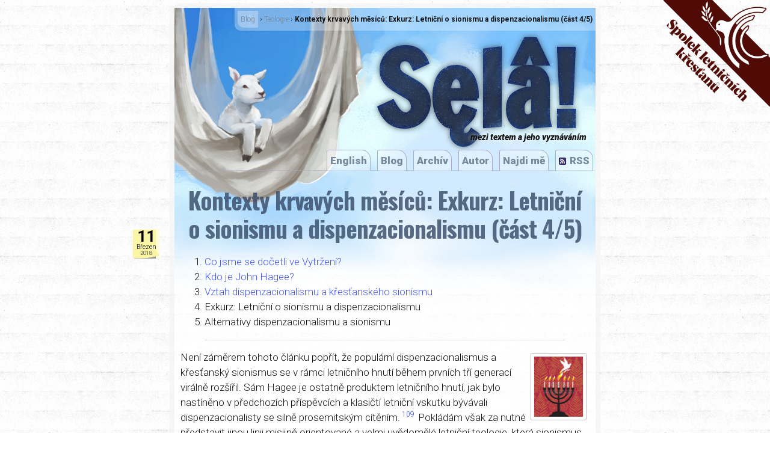

--- FILE ---
content_type: text/html; charset=UTF-8
request_url: https://selah.cz/teologie/letnicni-o-sionismu-a-dispenzacionalismu/
body_size: 20336
content:
<!DOCTYPE html>
<html xmlns="http://www.w3.org/1999/xhtml" lang="cs-CZ">
<head>
<meta charset="UTF-8" />
<meta name='robots' content='index, follow, max-image-preview:large, max-snippet:-1, max-video-preview:-1' />
	<style>img:is([sizes="auto" i], [sizes^="auto," i]) { contain-intrinsic-size: 3000px 1500px }</style>
	
	<!-- This site is optimized with the Yoast SEO plugin v25.8 - https://yoast.com/wordpress/plugins/seo/ -->
	<title>Kontexty krvavých měsíců: Exkurz: Letniční o sionismu a dispenzacionalismu (část 4/5) &#8211; Sęlâ!</title>
	<meta name="description" content="Není záměrem tohoto článku popřít, že populární dispenzacionalismus a křesťanský sionismus se v rámci letničního hnutí během prvních tří generací virálně rozšířil. Sám Hagee je ostatně produktem letničního hnutí, jak bylo nastíněno v předchozích příspěvcích a klasičtí letniční vskutku bývávali dispenzacionalisty se silně prosemitským cítěním. Pokládám však za nutné představit jinou linii misijně orientované a velmi uvědomělé letniční teologie, která sionismus i dispenzacio­nalismus rezolutně odmítá." />
	<link rel="canonical" href="https://selah.cz/teologie/letnicni-o-sionismu-a-dispenzacionalismu/" />
	<meta property="og:locale" content="cs_CZ" />
	<meta property="og:type" content="article" />
	<meta property="og:title" content="Kontexty krvavých měsíců: Exkurz: Letniční o sionismu a dispenzacionalismu (část 4/5) &#8211; Sęlâ!" />
	<meta property="og:description" content="Není záměrem tohoto článku popřít, že populární dispenzacionalismus a křesťanský sionismus se v rámci letničního hnutí během prvních tří generací virálně rozšířil. Sám Hagee je ostatně produktem letničního hnutí, jak bylo nastíněno v předchozích příspěvcích a klasičtí letniční vskutku bývávali dispenzacionalisty se silně prosemitským cítěním. Pokládám však za nutné představit jinou linii misijně orientované a velmi uvědomělé letniční teologie, která sionismus i dispenzacio­nalismus rezolutně odmítá." />
	<meta property="og:url" content="https://selah.cz/teologie/letnicni-o-sionismu-a-dispenzacionalismu/" />
	<meta property="og:site_name" content="Sęlâ!" />
	<meta property="article:publisher" content="https://www.facebook.com/anamariaplusmichael" />
	<meta property="article:author" content="https://www.facebook.com/anamariaplusmichael" />
	<meta property="article:published_time" content="2018-03-11T15:00:02+00:00" />
	<meta property="article:modified_time" content="2018-03-12T15:27:46+00:00" />
	<meta property="og:image" content="https://selah.cz/wp-content/uploads/menorah-dove.jpg" />
	<meta property="og:image:width" content="390" />
	<meta property="og:image:height" content="478" />
	<meta property="og:image:type" content="image/jpeg" />
	<meta name="author" content="Michael Buban" />
	<meta name="twitter:card" content="summary_large_image" />
	<meta name="twitter:description" content="Není záměrem tohoto článku popřít, že populární dispenzacionalismus a křesťanský sionismus se v rámci letničního hnutí během prvních tří generací virálně rozšířil. Sám Hagee je ostatně produktem letničního hnutí, jak bylo nastíněno v předchozích příspěvcích a klasičtí letniční vskutku bývávali dispenzacionalisty se silně prosemitským cítěním. Pokládám však za nutné představit jinou linii misijně orientované a velmi uvědomělé letniční teologie, která sionismus i dispenzacio­nalismus rezolutně odmítá." />
	<meta name="twitter:image" content="https://selah.cz/wp-content/uploads/menorah-dove.jpg" />
	<meta name="twitter:creator" content="@michaelbuban" />
	<meta name="twitter:site" content="@michaelbuban" />
	<meta name="twitter:label1" content="Napsal(a)" />
	<meta name="twitter:data1" content="Michael Buban" />
	<meta name="twitter:label2" content="Odhadovaná doba čtení" />
	<meta name="twitter:data2" content="15 minut" />
	<script type="application/ld+json" class="yoast-schema-graph">{"@context":"https://schema.org","@graph":[{"@type":"Article","@id":"https://selah.cz/teologie/letnicni-o-sionismu-a-dispenzacionalismu/#article","isPartOf":{"@id":"https://selah.cz/teologie/letnicni-o-sionismu-a-dispenzacionalismu/"},"author":{"name":"Michael Buban","@id":"https://selah.cz/#/schema/person/c74bba1aa629889cf3dcc7a3dbbcd13e"},"headline":"Kontexty krvavých měsíců: Exkurz: Letniční o sionismu a dispenzacionalismu (část 4/5)","datePublished":"2018-03-11T15:00:02+00:00","dateModified":"2018-03-12T15:27:46+00:00","mainEntityOfPage":{"@id":"https://selah.cz/teologie/letnicni-o-sionismu-a-dispenzacionalismu/"},"wordCount":2942,"publisher":{"@id":"https://selah.cz/#/schema/person/c74bba1aa629889cf3dcc7a3dbbcd13e"},"image":{"@id":"https://selah.cz/teologie/letnicni-o-sionismu-a-dispenzacionalismu/#primaryimage"},"thumbnailUrl":"https://selah.cz/wp-content/uploads/menorah-dove-163x200.jpg","keywords":["dispenzacionalismus","hagee","Pentekostalismus","Sionismus"],"articleSection":["Teologie"],"inLanguage":"cs"},{"@type":"WebPage","@id":"https://selah.cz/teologie/letnicni-o-sionismu-a-dispenzacionalismu/","url":"https://selah.cz/teologie/letnicni-o-sionismu-a-dispenzacionalismu/","name":"Kontexty krvavých měsíců: Exkurz: Letniční o sionismu a dispenzacionalismu (část 4/5) &#8211; Sęlâ!","isPartOf":{"@id":"https://selah.cz/#website"},"primaryImageOfPage":{"@id":"https://selah.cz/teologie/letnicni-o-sionismu-a-dispenzacionalismu/#primaryimage"},"image":{"@id":"https://selah.cz/teologie/letnicni-o-sionismu-a-dispenzacionalismu/#primaryimage"},"thumbnailUrl":"https://selah.cz/wp-content/uploads/menorah-dove-163x200.jpg","datePublished":"2018-03-11T15:00:02+00:00","dateModified":"2018-03-12T15:27:46+00:00","description":"Není záměrem tohoto článku popřít, že populární dispenzacionalismus a křesťanský sionismus se v rámci letničního hnutí během prvních tří generací virálně rozšířil. Sám Hagee je ostatně produktem letničního hnutí, jak bylo nastíněno v předchozích příspěvcích a klasičtí letniční vskutku bývávali dispenzacionalisty se silně prosemitským cítěním. Pokládám však za nutné představit jinou linii misijně orientované a velmi uvědomělé letniční teologie, která sionismus i dispenzacio­nalismus rezolutně odmítá.","breadcrumb":{"@id":"https://selah.cz/teologie/letnicni-o-sionismu-a-dispenzacionalismu/#breadcrumb"},"inLanguage":"cs","potentialAction":[{"@type":"ReadAction","target":["https://selah.cz/teologie/letnicni-o-sionismu-a-dispenzacionalismu/"]}]},{"@type":"ImageObject","inLanguage":"cs","@id":"https://selah.cz/teologie/letnicni-o-sionismu-a-dispenzacionalismu/#primaryimage","url":"https://selah.cz/wp-content/uploads/menorah-dove.jpg","contentUrl":"https://selah.cz/wp-content/uploads/menorah-dove.jpg","width":390,"height":478},{"@type":"BreadcrumbList","@id":"https://selah.cz/teologie/letnicni-o-sionismu-a-dispenzacionalismu/#breadcrumb","itemListElement":[{"@type":"ListItem","position":1,"name":"Blog","item":"https://selah.cz/"},{"@type":"ListItem","position":2,"name":"Teologie","item":"https://selah.cz/teologie/"},{"@type":"ListItem","position":3,"name":"Kontexty krvavých měsíců: Exkurz: Letniční o sionismu a dispenzacionalismu (část 4/5)"}]},{"@type":"WebSite","@id":"https://selah.cz/#website","url":"https://selah.cz/","name":"Sęlâ!","description":"mezi textem a jeho vyznáváním","publisher":{"@id":"https://selah.cz/#/schema/person/c74bba1aa629889cf3dcc7a3dbbcd13e"},"potentialAction":[{"@type":"SearchAction","target":{"@type":"EntryPoint","urlTemplate":"https://selah.cz/?s={search_term_string}"},"query-input":{"@type":"PropertyValueSpecification","valueRequired":true,"valueName":"search_term_string"}}],"inLanguage":"cs"},{"@type":["Person","Organization"],"@id":"https://selah.cz/#/schema/person/c74bba1aa629889cf3dcc7a3dbbcd13e","name":"Michael Buban","image":{"@type":"ImageObject","inLanguage":"cs","@id":"https://selah.cz/#/schema/person/image/","url":"https://selah.cz/wp-content/uploads/ava2018-v5.jpg","contentUrl":"https://selah.cz/wp-content/uploads/ava2018-v5.jpg","width":3054,"height":3053,"caption":"Michael Buban"},"logo":{"@id":"https://selah.cz/#/schema/person/image/"},"sameAs":["https://selah.cz","https://www.facebook.com/anamariaplusmichael","https://www.linkedin.com/in/michaelbuban/","https://x.com/michaelbuban"]}]}</script>
	<!-- / Yoast SEO plugin. -->


<link rel='dns-prefetch' href='//code.jquery.com' />
<script type="text/javascript">
/* <![CDATA[ */
window._wpemojiSettings = {"baseUrl":"https:\/\/s.w.org\/images\/core\/emoji\/16.0.1\/72x72\/","ext":".png","svgUrl":"https:\/\/s.w.org\/images\/core\/emoji\/16.0.1\/svg\/","svgExt":".svg","source":{"concatemoji":"https:\/\/selah.cz\/wp-includes\/js\/wp-emoji-release.min.js?ver=6.8.3"}};
/*! This file is auto-generated */
!function(s,n){var o,i,e;function c(e){try{var t={supportTests:e,timestamp:(new Date).valueOf()};sessionStorage.setItem(o,JSON.stringify(t))}catch(e){}}function p(e,t,n){e.clearRect(0,0,e.canvas.width,e.canvas.height),e.fillText(t,0,0);var t=new Uint32Array(e.getImageData(0,0,e.canvas.width,e.canvas.height).data),a=(e.clearRect(0,0,e.canvas.width,e.canvas.height),e.fillText(n,0,0),new Uint32Array(e.getImageData(0,0,e.canvas.width,e.canvas.height).data));return t.every(function(e,t){return e===a[t]})}function u(e,t){e.clearRect(0,0,e.canvas.width,e.canvas.height),e.fillText(t,0,0);for(var n=e.getImageData(16,16,1,1),a=0;a<n.data.length;a++)if(0!==n.data[a])return!1;return!0}function f(e,t,n,a){switch(t){case"flag":return n(e,"\ud83c\udff3\ufe0f\u200d\u26a7\ufe0f","\ud83c\udff3\ufe0f\u200b\u26a7\ufe0f")?!1:!n(e,"\ud83c\udde8\ud83c\uddf6","\ud83c\udde8\u200b\ud83c\uddf6")&&!n(e,"\ud83c\udff4\udb40\udc67\udb40\udc62\udb40\udc65\udb40\udc6e\udb40\udc67\udb40\udc7f","\ud83c\udff4\u200b\udb40\udc67\u200b\udb40\udc62\u200b\udb40\udc65\u200b\udb40\udc6e\u200b\udb40\udc67\u200b\udb40\udc7f");case"emoji":return!a(e,"\ud83e\udedf")}return!1}function g(e,t,n,a){var r="undefined"!=typeof WorkerGlobalScope&&self instanceof WorkerGlobalScope?new OffscreenCanvas(300,150):s.createElement("canvas"),o=r.getContext("2d",{willReadFrequently:!0}),i=(o.textBaseline="top",o.font="600 32px Arial",{});return e.forEach(function(e){i[e]=t(o,e,n,a)}),i}function t(e){var t=s.createElement("script");t.src=e,t.defer=!0,s.head.appendChild(t)}"undefined"!=typeof Promise&&(o="wpEmojiSettingsSupports",i=["flag","emoji"],n.supports={everything:!0,everythingExceptFlag:!0},e=new Promise(function(e){s.addEventListener("DOMContentLoaded",e,{once:!0})}),new Promise(function(t){var n=function(){try{var e=JSON.parse(sessionStorage.getItem(o));if("object"==typeof e&&"number"==typeof e.timestamp&&(new Date).valueOf()<e.timestamp+604800&&"object"==typeof e.supportTests)return e.supportTests}catch(e){}return null}();if(!n){if("undefined"!=typeof Worker&&"undefined"!=typeof OffscreenCanvas&&"undefined"!=typeof URL&&URL.createObjectURL&&"undefined"!=typeof Blob)try{var e="postMessage("+g.toString()+"("+[JSON.stringify(i),f.toString(),p.toString(),u.toString()].join(",")+"));",a=new Blob([e],{type:"text/javascript"}),r=new Worker(URL.createObjectURL(a),{name:"wpTestEmojiSupports"});return void(r.onmessage=function(e){c(n=e.data),r.terminate(),t(n)})}catch(e){}c(n=g(i,f,p,u))}t(n)}).then(function(e){for(var t in e)n.supports[t]=e[t],n.supports.everything=n.supports.everything&&n.supports[t],"flag"!==t&&(n.supports.everythingExceptFlag=n.supports.everythingExceptFlag&&n.supports[t]);n.supports.everythingExceptFlag=n.supports.everythingExceptFlag&&!n.supports.flag,n.DOMReady=!1,n.readyCallback=function(){n.DOMReady=!0}}).then(function(){return e}).then(function(){var e;n.supports.everything||(n.readyCallback(),(e=n.source||{}).concatemoji?t(e.concatemoji):e.wpemoji&&e.twemoji&&(t(e.twemoji),t(e.wpemoji)))}))}((window,document),window._wpemojiSettings);
/* ]]> */
</script>
<style id='wp-emoji-styles-inline-css' type='text/css'>

	img.wp-smiley, img.emoji {
		display: inline !important;
		border: none !important;
		box-shadow: none !important;
		height: 1em !important;
		width: 1em !important;
		margin: 0 0.07em !important;
		vertical-align: -0.1em !important;
		background: none !important;
		padding: 0 !important;
	}
</style>
<link rel='stylesheet' id='wp-block-library-css' href='https://selah.cz/wp-includes/css/dist/block-library/style.min.css?ver=6.8.3' type='text/css' media='all' />
<style id='classic-theme-styles-inline-css' type='text/css'>
/*! This file is auto-generated */
.wp-block-button__link{color:#fff;background-color:#32373c;border-radius:9999px;box-shadow:none;text-decoration:none;padding:calc(.667em + 2px) calc(1.333em + 2px);font-size:1.125em}.wp-block-file__button{background:#32373c;color:#fff;text-decoration:none}
</style>
<style id='global-styles-inline-css' type='text/css'>
:root{--wp--preset--aspect-ratio--square: 1;--wp--preset--aspect-ratio--4-3: 4/3;--wp--preset--aspect-ratio--3-4: 3/4;--wp--preset--aspect-ratio--3-2: 3/2;--wp--preset--aspect-ratio--2-3: 2/3;--wp--preset--aspect-ratio--16-9: 16/9;--wp--preset--aspect-ratio--9-16: 9/16;--wp--preset--color--black: #000000;--wp--preset--color--cyan-bluish-gray: #abb8c3;--wp--preset--color--white: #ffffff;--wp--preset--color--pale-pink: #f78da7;--wp--preset--color--vivid-red: #cf2e2e;--wp--preset--color--luminous-vivid-orange: #ff6900;--wp--preset--color--luminous-vivid-amber: #fcb900;--wp--preset--color--light-green-cyan: #7bdcb5;--wp--preset--color--vivid-green-cyan: #00d084;--wp--preset--color--pale-cyan-blue: #8ed1fc;--wp--preset--color--vivid-cyan-blue: #0693e3;--wp--preset--color--vivid-purple: #9b51e0;--wp--preset--gradient--vivid-cyan-blue-to-vivid-purple: linear-gradient(135deg,rgba(6,147,227,1) 0%,rgb(155,81,224) 100%);--wp--preset--gradient--light-green-cyan-to-vivid-green-cyan: linear-gradient(135deg,rgb(122,220,180) 0%,rgb(0,208,130) 100%);--wp--preset--gradient--luminous-vivid-amber-to-luminous-vivid-orange: linear-gradient(135deg,rgba(252,185,0,1) 0%,rgba(255,105,0,1) 100%);--wp--preset--gradient--luminous-vivid-orange-to-vivid-red: linear-gradient(135deg,rgba(255,105,0,1) 0%,rgb(207,46,46) 100%);--wp--preset--gradient--very-light-gray-to-cyan-bluish-gray: linear-gradient(135deg,rgb(238,238,238) 0%,rgb(169,184,195) 100%);--wp--preset--gradient--cool-to-warm-spectrum: linear-gradient(135deg,rgb(74,234,220) 0%,rgb(151,120,209) 20%,rgb(207,42,186) 40%,rgb(238,44,130) 60%,rgb(251,105,98) 80%,rgb(254,248,76) 100%);--wp--preset--gradient--blush-light-purple: linear-gradient(135deg,rgb(255,206,236) 0%,rgb(152,150,240) 100%);--wp--preset--gradient--blush-bordeaux: linear-gradient(135deg,rgb(254,205,165) 0%,rgb(254,45,45) 50%,rgb(107,0,62) 100%);--wp--preset--gradient--luminous-dusk: linear-gradient(135deg,rgb(255,203,112) 0%,rgb(199,81,192) 50%,rgb(65,88,208) 100%);--wp--preset--gradient--pale-ocean: linear-gradient(135deg,rgb(255,245,203) 0%,rgb(182,227,212) 50%,rgb(51,167,181) 100%);--wp--preset--gradient--electric-grass: linear-gradient(135deg,rgb(202,248,128) 0%,rgb(113,206,126) 100%);--wp--preset--gradient--midnight: linear-gradient(135deg,rgb(2,3,129) 0%,rgb(40,116,252) 100%);--wp--preset--font-size--small: 13px;--wp--preset--font-size--medium: 20px;--wp--preset--font-size--large: 36px;--wp--preset--font-size--x-large: 42px;--wp--preset--spacing--20: 0.44rem;--wp--preset--spacing--30: 0.67rem;--wp--preset--spacing--40: 1rem;--wp--preset--spacing--50: 1.5rem;--wp--preset--spacing--60: 2.25rem;--wp--preset--spacing--70: 3.38rem;--wp--preset--spacing--80: 5.06rem;--wp--preset--shadow--natural: 6px 6px 9px rgba(0, 0, 0, 0.2);--wp--preset--shadow--deep: 12px 12px 50px rgba(0, 0, 0, 0.4);--wp--preset--shadow--sharp: 6px 6px 0px rgba(0, 0, 0, 0.2);--wp--preset--shadow--outlined: 6px 6px 0px -3px rgba(255, 255, 255, 1), 6px 6px rgba(0, 0, 0, 1);--wp--preset--shadow--crisp: 6px 6px 0px rgba(0, 0, 0, 1);}:where(.is-layout-flex){gap: 0.5em;}:where(.is-layout-grid){gap: 0.5em;}body .is-layout-flex{display: flex;}.is-layout-flex{flex-wrap: wrap;align-items: center;}.is-layout-flex > :is(*, div){margin: 0;}body .is-layout-grid{display: grid;}.is-layout-grid > :is(*, div){margin: 0;}:where(.wp-block-columns.is-layout-flex){gap: 2em;}:where(.wp-block-columns.is-layout-grid){gap: 2em;}:where(.wp-block-post-template.is-layout-flex){gap: 1.25em;}:where(.wp-block-post-template.is-layout-grid){gap: 1.25em;}.has-black-color{color: var(--wp--preset--color--black) !important;}.has-cyan-bluish-gray-color{color: var(--wp--preset--color--cyan-bluish-gray) !important;}.has-white-color{color: var(--wp--preset--color--white) !important;}.has-pale-pink-color{color: var(--wp--preset--color--pale-pink) !important;}.has-vivid-red-color{color: var(--wp--preset--color--vivid-red) !important;}.has-luminous-vivid-orange-color{color: var(--wp--preset--color--luminous-vivid-orange) !important;}.has-luminous-vivid-amber-color{color: var(--wp--preset--color--luminous-vivid-amber) !important;}.has-light-green-cyan-color{color: var(--wp--preset--color--light-green-cyan) !important;}.has-vivid-green-cyan-color{color: var(--wp--preset--color--vivid-green-cyan) !important;}.has-pale-cyan-blue-color{color: var(--wp--preset--color--pale-cyan-blue) !important;}.has-vivid-cyan-blue-color{color: var(--wp--preset--color--vivid-cyan-blue) !important;}.has-vivid-purple-color{color: var(--wp--preset--color--vivid-purple) !important;}.has-black-background-color{background-color: var(--wp--preset--color--black) !important;}.has-cyan-bluish-gray-background-color{background-color: var(--wp--preset--color--cyan-bluish-gray) !important;}.has-white-background-color{background-color: var(--wp--preset--color--white) !important;}.has-pale-pink-background-color{background-color: var(--wp--preset--color--pale-pink) !important;}.has-vivid-red-background-color{background-color: var(--wp--preset--color--vivid-red) !important;}.has-luminous-vivid-orange-background-color{background-color: var(--wp--preset--color--luminous-vivid-orange) !important;}.has-luminous-vivid-amber-background-color{background-color: var(--wp--preset--color--luminous-vivid-amber) !important;}.has-light-green-cyan-background-color{background-color: var(--wp--preset--color--light-green-cyan) !important;}.has-vivid-green-cyan-background-color{background-color: var(--wp--preset--color--vivid-green-cyan) !important;}.has-pale-cyan-blue-background-color{background-color: var(--wp--preset--color--pale-cyan-blue) !important;}.has-vivid-cyan-blue-background-color{background-color: var(--wp--preset--color--vivid-cyan-blue) !important;}.has-vivid-purple-background-color{background-color: var(--wp--preset--color--vivid-purple) !important;}.has-black-border-color{border-color: var(--wp--preset--color--black) !important;}.has-cyan-bluish-gray-border-color{border-color: var(--wp--preset--color--cyan-bluish-gray) !important;}.has-white-border-color{border-color: var(--wp--preset--color--white) !important;}.has-pale-pink-border-color{border-color: var(--wp--preset--color--pale-pink) !important;}.has-vivid-red-border-color{border-color: var(--wp--preset--color--vivid-red) !important;}.has-luminous-vivid-orange-border-color{border-color: var(--wp--preset--color--luminous-vivid-orange) !important;}.has-luminous-vivid-amber-border-color{border-color: var(--wp--preset--color--luminous-vivid-amber) !important;}.has-light-green-cyan-border-color{border-color: var(--wp--preset--color--light-green-cyan) !important;}.has-vivid-green-cyan-border-color{border-color: var(--wp--preset--color--vivid-green-cyan) !important;}.has-pale-cyan-blue-border-color{border-color: var(--wp--preset--color--pale-cyan-blue) !important;}.has-vivid-cyan-blue-border-color{border-color: var(--wp--preset--color--vivid-cyan-blue) !important;}.has-vivid-purple-border-color{border-color: var(--wp--preset--color--vivid-purple) !important;}.has-vivid-cyan-blue-to-vivid-purple-gradient-background{background: var(--wp--preset--gradient--vivid-cyan-blue-to-vivid-purple) !important;}.has-light-green-cyan-to-vivid-green-cyan-gradient-background{background: var(--wp--preset--gradient--light-green-cyan-to-vivid-green-cyan) !important;}.has-luminous-vivid-amber-to-luminous-vivid-orange-gradient-background{background: var(--wp--preset--gradient--luminous-vivid-amber-to-luminous-vivid-orange) !important;}.has-luminous-vivid-orange-to-vivid-red-gradient-background{background: var(--wp--preset--gradient--luminous-vivid-orange-to-vivid-red) !important;}.has-very-light-gray-to-cyan-bluish-gray-gradient-background{background: var(--wp--preset--gradient--very-light-gray-to-cyan-bluish-gray) !important;}.has-cool-to-warm-spectrum-gradient-background{background: var(--wp--preset--gradient--cool-to-warm-spectrum) !important;}.has-blush-light-purple-gradient-background{background: var(--wp--preset--gradient--blush-light-purple) !important;}.has-blush-bordeaux-gradient-background{background: var(--wp--preset--gradient--blush-bordeaux) !important;}.has-luminous-dusk-gradient-background{background: var(--wp--preset--gradient--luminous-dusk) !important;}.has-pale-ocean-gradient-background{background: var(--wp--preset--gradient--pale-ocean) !important;}.has-electric-grass-gradient-background{background: var(--wp--preset--gradient--electric-grass) !important;}.has-midnight-gradient-background{background: var(--wp--preset--gradient--midnight) !important;}.has-small-font-size{font-size: var(--wp--preset--font-size--small) !important;}.has-medium-font-size{font-size: var(--wp--preset--font-size--medium) !important;}.has-large-font-size{font-size: var(--wp--preset--font-size--large) !important;}.has-x-large-font-size{font-size: var(--wp--preset--font-size--x-large) !important;}
:where(.wp-block-post-template.is-layout-flex){gap: 1.25em;}:where(.wp-block-post-template.is-layout-grid){gap: 1.25em;}
:where(.wp-block-columns.is-layout-flex){gap: 2em;}:where(.wp-block-columns.is-layout-grid){gap: 2em;}
:root :where(.wp-block-pullquote){font-size: 1.5em;line-height: 1.6;}
</style>
<script type="text/javascript" src="https://code.jquery.com/jquery-latest.min.js?ver=6.8.3" id="jquery-js"></script>
<link rel="https://api.w.org/" href="https://selah.cz/wp-json/" /><link rel="alternate" title="JSON" type="application/json" href="https://selah.cz/wp-json/wp/v2/posts/5505" /><link rel='shortlink' href='https://selah.cz/?p=5505' />
<link rel="alternate" title="oEmbed (JSON)" type="application/json+oembed" href="https://selah.cz/wp-json/oembed/1.0/embed?url=https%3A%2F%2Fselah.cz%2Fteologie%2Fletnicni-o-sionismu-a-dispenzacionalismu%2F" />
<link rel="alternate" title="oEmbed (XML)" type="text/xml+oembed" href="https://selah.cz/wp-json/oembed/1.0/embed?url=https%3A%2F%2Fselah.cz%2Fteologie%2Fletnicni-o-sionismu-a-dispenzacionalismu%2F&#038;format=xml" />
		<style type="text/css">
						ol.footnotes>li {list-style-type:decimal;}
						ol.footnotes { color:#666666; }
ol.footnotes li { font-size:80%; }
		</style>
		<!-- Analytics by WP Statistics - https://wp-statistics.com -->
<style type="text/css">.recentcomments a{display:inline !important;padding:0 !important;margin:0 !important;}</style><link rel="icon" href="https://selah.cz/wp-content/uploads/cropped-android-icon-192x192-1-32x32.png" sizes="32x32" />
<link rel="icon" href="https://selah.cz/wp-content/uploads/cropped-android-icon-192x192-1-192x192.png" sizes="192x192" />
<link rel="apple-touch-icon" href="https://selah.cz/wp-content/uploads/cropped-android-icon-192x192-1-180x180.png" />
<meta name="msapplication-TileImage" content="https://selah.cz/wp-content/uploads/cropped-android-icon-192x192-1-270x270.png" />


<!--<link rel="profile" href="http://gmpg.org/xfn/11" /> xmlns:fb="http://www.facebook.com/2008/fbml" xmlns:og="http://opengraphprotocol.org/schema/" -->
<link rel="stylesheet" type="text/css" media="all" href="https://selah.cz/wp-content/themes/s6/style.css" />
<link rel="stylesheet" type="text/css" media="all" href="https://selah.cz/wp-content/themes/s6/chp/chordpro.css" />
<link rel="pingback" href="https://selah.cz/xmlrpc.php" />
<link rel="apple-touch-icon" sizes="57x57" href="https://selah.cz/wp-content/themes/s6/img/favicon/v2/apple-icon-57x57.png">
<link rel="apple-touch-icon" sizes="60x60" href="https://selah.cz/wp-content/themes/s6/img/favicon/v2/apple-icon-60x60.png">
<link rel="apple-touch-icon" sizes="72x72" href="https://selah.cz/wp-content/themes/s6/img/favicon/v2/apple-icon-72x72.png">
<link rel="apple-touch-icon" sizes="76x76" href="https://selah.cz/wp-content/themes/s6/img/favicon/v2/apple-icon-76x76.png">
<link rel="apple-touch-icon" sizes="114x114" href="https://selah.cz/wp-content/themes/s6/img/favicon/v2/apple-icon-114x114.png">
<link rel="apple-touch-icon" sizes="120x120" href="https://selah.cz/wp-content/themes/s6/img/favicon/v2/apple-icon-120x120.png">
<link rel="apple-touch-icon" sizes="144x144" href="https://selah.cz/wp-content/themes/s6/img/favicon/v2/apple-icon-144x144.png">
<link rel="apple-touch-icon" sizes="152x152" href="https://selah.cz/wp-content/themes/s6/img/favicon/v2/apple-icon-152x152.png">
<link rel="apple-touch-icon" sizes="180x180" href="https://selah.cz/wp-content/themes/s6/img/favicon/v2/apple-icon-180x180.png">
<link rel="icon" type="image/png" sizes="192x192"  href="https://selah.cz/wp-content/themes/s6/img/favicon/v1/android-icon-192x192.png">
<link rel="icon" type="image/png" sizes="32x32" href="https://selah.cz/wp-content/themes/s6/img/favicon/v1/favicon-32x32.png">
<link rel="icon" type="image/png" sizes="96x96" href="https://selah.cz/wp-content/themes/s6/img/favicon/v2/favicon-96x96.png">
<link rel="icon" type="image/png" sizes="16x16" href="https://selah.cz/wp-content/themes/s6/img/favicon/v1/favicon-16x16.png">
<link rel="manifest" href="https://selah.cz/wp-content/themes/s6/img/favicon/v1/manifest.json">
<meta name="msapplication-TileColor" content="#ffffff">
<meta name="msapplication-TileImage" content="https://selah.cz/wp-content/themes/s6/img/favicon/v2/ms-icon-144x144.png">
<meta name="theme-color" content="#ffffff">
<!--[if lt IE 9]>
<script src="https://selah.cz/wp-content/themes/s6/html5.js" type="text/javascript"></script>
<![endif]-->
<meta name="author" content="Michael Buban"/>
<meta name="copyright" content="Michael Buban"/>
<meta name="ICBM" content="50.027593, 15.189553"/>
<meta name="DC.title" content="Sęlâ!"/>
<link rel="alternate" type="application/rss+xml" title="Selah Diet" href="https://feeds.feedburner.com/selah-diet-cz" />

</head>

<body class="wp-singular post-template-default single single-post postid-5505 single-format-standard wp-theme-s6">

<script type="text/javascript" src="https://slkr.cz/_f/SLKRpasek.js"></script>


<div id="wrapp1">
<div id="wrapp2">
<div id="page" class="hfeed">
	<header id="branding">
<div id="breadcrumbs">&shy;&nbsp;<span><span><a href="https://selah.cz/">Blog</a></span> › <span><a href="https://selah.cz/teologie/">Teologie</a></span> › <span class="breadcrumb_last" aria-current="page"><strong>Kontexty krvavých měsíců: Exkurz: Letniční o sionismu a dispenzacionalismu (část 4/5)</strong></span></span></div>
			<div id="hgroup">
				<h1 id="site-title"><span>Sęlâ!</span></h1>
				<div id="site-description">mezi textem a jeho vyznáváním</div>
			</div>

			<div id="access" align="right" role="navigation">
				<div class="menu-primary-container"><ul id="menu-hlavni-menu" class="menu"><li id="menu-item-3527-en" class="lang-item lang-item-200 lang-item-en no-translation lang-item-first menu-item menu-item-type-custom menu-item-object-custom menu-item-3527-en"><a href="https://selah.cz/en/" hreflang="en-US" lang="en-US">English</a></li>
<li id="menu-item-5866" class="menu-item menu-item-type-custom menu-item-object-custom menu-item-5866"><a href="/">Blog</a></li>
<li id="menu-item-3532" class="menu-item menu-item-type-post_type menu-item-object-page menu-item-3532"><a href="https://selah.cz/archiv/">Archív</a></li>
<li id="menu-item-3535" class="menu-item menu-item-type-post_type menu-item-object-page menu-item-3535"><a href="https://selah.cz/profil-autora/">Autor</a></li>
<li id="menu-item-5831" class="menu-item menu-item-type-custom menu-item-object-custom menu-item-has-children menu-item-5831"><a href="#">Najdi mě</a>
<ul class="sub-menu">
	<li id="menu-item-7358" class="menu-item menu-item-type-custom menu-item-object-custom menu-item-7358"><a href="https://slkr.cz/blog/author/michaelb/">Blog na Spolku let. kř.</a></li>
	<li id="menu-item-5832" class="menu-item menu-item-type-custom menu-item-object-custom menu-item-5832"><a href="https://v-u.academia.edu/MichaelBuban">Academia.edu</a></li>
	<li id="menu-item-5833" class="menu-item menu-item-type-custom menu-item-object-custom menu-item-5833"><a href="https://www.researchgate.net/profile/Michael_Buban4">Researchgate</a></li>
	<li id="menu-item-5835" class="menu-item menu-item-type-custom menu-item-object-custom menu-item-5835"><a href="https://orcid.org/0000-0002-4475-5582">ORCID</a></li>
	<li id="menu-item-5834" class="menu-item menu-item-type-custom menu-item-object-custom menu-item-5834"><a href="https://www.zotero.org/brotherekim/">Zotero</a></li>
	<li id="menu-item-5836" class="menu-item menu-item-type-custom menu-item-object-custom menu-item-5836"><a href="https://www.linkedin.com/in/michaelbuban/">LinkedIn</a></li>
	<li id="menu-item-5837" class="menu-item menu-item-type-custom menu-item-object-custom menu-item-5837"><a href="https://twitter.com/michaelbuban">Twitter</a></li>
	<li id="menu-item-6984" class="menu-item menu-item-type-custom menu-item-object-custom menu-item-6984"><a href="https://www.youtube.com/channel/UC6G5HwJTzjLFbyJ6BlYrTAw">Youtube</a></li>
</ul>
</li>
<li id="menu-item-5863" class="menu-item menu-item-type-custom menu-item-object-custom menu-item-has-children menu-item-5863"><a href="#">RSS</a>
<ul class="sub-menu">
	<li id="menu-item-5827" class="menu-item menu-item-type-custom menu-item-object-custom menu-item-5827"><a href="http://feeds.feedburner.com/selah-diet-cz">Český kanál</a></li>
	<li id="menu-item-5862" class="menu-item menu-item-type-custom menu-item-object-custom menu-item-5862"><a href="http://feeds.feedburner.com/selah-diet-en">English Channel</a></li>
</ul>
</li>
</ul></div>			</div>

</header><!-- #branding -->

		
	<div id="main">

		<div id="primary">
			<div id="content" role="main">

			
				
<!--<nav id="nav-above"><div class="nav-previous"><a href="https://selah.cz/teologie/vztah-dispenzacionalismu-krestanskeho-sionismu/" rel="prev"><span class="meta-nav">&lsaquo;</span> Kontexty krvavých měsíců: Vztah dispenzacionalismu a křesťanského sionismu (část 3/5)</a></div><div class="nav-next"><a href="https://selah.cz/teologie/alternativy-dispenzacionalismu-sionismu/" rel="next">Kontexty krvavých měsíců: Alternativy dispenzacionalismu a sionismu (část 5/5) <span class="meta-nav">&rsaquo;</span></a></div></nav>-->

<article id="post-5505" class="post-5505 post type-post status-publish format-standard hentry category-teologie tag-dispenzacionalismus tag-hagee tag-pentekostalismus tag-sionismus">
<!--
csID-->
	<header class="entry-header">
			<div class="date"><span class="day">11</span><span class="mth">Březen</span><span class="yr">2018</span></div>		<h1 class="entry-title">Kontexty krvavých měsíců: Exkurz: Letniční o sionismu a dispenzacionalismu (část 4/5)</h1>

	</header><!-- .entry-header -->

	<div class="entry-content">
			<ol>
<li><a href="https://selah.cz/teologie/kontexty-krvavych-mesicu-co-jsme-se-docetli-ve-vytrzeni-cast-1/">Co jsme se dočetli ve Vytržení?</a></li>
<li><a href="https://selah.cz/teologie/kdo-je-john-hagee/">Kdo je John Hagee?</a></li>
<li><a href="https://selah.cz/teologie/vztah-dispenzacionalismu-krestanskeho-sionismu/">Vztah dispenzacionalismu a křesťanského sionismu</a></li>
<li>Exkurz: Letniční o sionismu a dispenzacionalismu</li>
<li>Alternativy dispenzacionalismu a sionismu</li>
</ol>
<hr>
<p><img decoding="async" src="https://selah.cz/wp-content/uploads/menorah-dove-163x200.jpg" alt="" width="80" height="100" class="alignnone size-thumbnail wp-image-5515 img right">Není záměrem tohoto článku popřít, že populární dispenzacionalismus a křesťanský sionismus se v rámci letničního hnutí během prvních tří generací virálně rozšířil. Sám Hagee je ostatně produktem letničního hnutí, jak bylo nastíněno v předchozích příspěvcích a klasičtí letniční vskutku bývávali dispenzacionalisty se silně prosemitským cítěním.<a class="sdfootnoteanc" href="#sdfootnote109sym"><sup>109</sup></a> Po­kládám však za nutné představit jinou linii misijně orientované a velmi uvědomělé letniční teologie, která sionismus i dispenzacio­nalismus rezolutně odmítá.<span id="more-5505"></span></p>
<p><b>Sheppard (1984)</b> mapuje složitý vztah letničního hnutí a dispenzacionalismu v jeho počátcích. Zmiňuje ambivalentní pasáže u A. Myera Pearlmana, který byl co do eschatologie dispenzaciona­listou, avšak co do eklesiologie nikoli, protože nerýsoval přesnou hranici mezi Izraelem a církví, nehovořil o věku církve jako o „závorce“ a důrazně tvrdil, že církev je součástí Království Božího.<a class="sdfootnoteanc" href="#sdfootnote110sym"><sup>110</sup></a> Po­dobného zanedbání dichotomie mezi Izraelem a církví se dopustil Ralph M. Riggs a C. P. Nelson.<a class="sdfootnoteanc" href="#sdfootnote111sym"><sup>111</sup></a> Nelson dále do angličtiny přeložil letničními hojně užívanou učebnici hermeneutiky <i>Hermeneutics or the Science and Art of Interpreting the Bible</i> od švédského misionáře ve Španělsku Erica Lunda, která vznikla koncem 19. století a nebyla dispenzaciona­listická.<a class="sdfootnoteanc" href="#sdfootnote112sym"><sup>112</sup></a> Er­nest S. Williams podobně hájí dispenzacionalismus pokud jde o eschatologii, avšak na poli eklesiologie, zvláště v otázkách Ježíšovy pozemské služby a její implikace, dispenzacionalismus otevřeně kritizuje.<a class="sdfootnoteanc" href="#sdfootnote113sym"><sup>113</sup></a> Vyh­raněnějším dispenzacionalistou byl dle Shepparda Frank M. Boyd.<a class="sdfootnoteanc" href="#sdfootnote114sym"><sup>114</sup></a></p>
<p>Sheppard dále zmiňuje základní konflikt letničního učení s dispenzacio­nalismem: Jestliže se Jl 3,1–5 měl naplnit ve Sk 2,17–21 či Iz 28,11 v 1Kor 14,21, pak již dispenzační rámec pro naplnění starozákonních proroctví doslova, čili na fyzickém Izraeli, jednoduše neplatí.<a class="sdfootnoteanc" href="#sdfootnote115sym"><sup>115</sup></a></p>
<p><b>Balfour (2011)</b>. Ostřílený letniční biblista z <i>Mattersey Hall</i> Glenn Balfour vidí v eschatologické valorizaci Izraele reakci na extrémní antisemitismus a na teologii náhrady, kterou typicky nalézáme v tzv. „duchovně mrtvých“ mainstreamových církvích.<a class="sdfootnoteanc" href="#sdfootnote116sym"><sup>116</sup></a> Za­ložení státu Izrael záhy po téměř úspěšném pokusu o vyhlazení všech Židů se pro poválečné letniční stalo hmatatelným důkazem, že Bůh svůj plán spásy skutečně vykonává.<a class="sdfootnoteanc" href="#sdfootnote117sym"><sup>117</sup></a> Bal­four sám je však v této věci agnostikem. Náš zájem by se podle něj měl obracet i k vykořeňovaným Palestincům, k muslimům a dalším národům. Všímá si dále, že když Ježíš v reakci na otázku obnovení Izraele říká učedníkům „nepřísluší vám poznat časy a doby, které Otec uložil ve své vlastní pravomoci“ (Sk 1,7), neříká jim, že se táží na úplnou hloupost, ale že je to prostě nemusí zajímat. Namísto odpovědi je pak posílá do celého světa, a to bez rozdílu do Judska i k ostatním národům (Sk 1,8).<a class="sdfootnoteanc" href="#sdfootnote118sym"><sup>118</sup></a></p>
<p><b>Brelo (2012)</b>. Dle letničního biblického teologa z <i>Continental Theological Seminary</i> a dlouholetého misionáře v Jordánsku Sama Brela je koncept zaslíbené země jako biblicko-teologické vlákno, jehož celkový charakter se vyvíjí od Edenu přes Kenán až po Boží království a „nové nebe a novou zemi“. Brelo dále dokazuje, že spása fyzického Izraele sice je spjata se zaslíbenou zemí, avšak pasáže jako je Ez 37–48 nelze chápat doslovně, neboť byly Novým zákonem zcela jasně zduchovněny (srov. Ez 45,22 s Žd 7,18n). Naplnění všech starozákonních zaslíbení se židům dle Brela uskutečňuje v Kristu, ne v nároku na fyzické teritorium.<a class="sdfootnoteanc" href="#sdfootnote119sym"><sup>119</sup></a> Tím­to se v žádném případě nepřipravuje cesta teologii náhrady. Židé jsou stále chápáni jako lid, s nímž Bůh může mít zvláštní plán dle Ř 11. Zcela se tím ale zabraňuje jakémukoli teologickému vlivu na dnešní politickou otázku.</p>
<p><b>Newberg (2012)</b>. Profesor teologie a historie na <i>Oral Roberts University</i> Eric Newberg ve své studii varuje před běžným letničním sionismem, který po izraelsko-arabských válkách vedl k naprosté absenci letniční sympatie nejen vůči 500 000 pales­tinských uprchlíků, ale také vůči utrpení palestinských letničních křesťanů.<a class="sdfootnoteanc" href="#sdfootnote120sym"><sup>120</sup></a> New­berg se dále pokouší o vyvážený pohled na klíčové momenty izraelsko-palestinského konfliktu během celého 20. století a dokazuje, že tento konflikt nemá jasného morálního vítěze. Sionistické čtení biblických proroctví proto dle Newberga postrádá ohled na etický imperativ spravedlnosti­.<a class="sdfootnoteanc" href="#sdfootnote121sym"><sup>121</sup></a> Ačkoli Newberg ví, že dispenzacionalismus byl letničním vlastní, pokládá jej za nekompatibilní, protože dispenzacionalismus je typicky cessacionistický a citaci Jóele ve Skutcích interpretuje nedoslovně, zatímco letniční věří v doslovné naplnění tohoto proroctví jak ve Skutcích, tak ve své zkušenosti „pozdního deště“.<a class="sdfootnoteanc" href="#sdfootnote122sym"><sup>122</sup></a></p>
<p><b>Pommerville (2014)</b>. Podle letničního misionáře a teologa Paula Pomervilla je dispenzacionalismus neortodoxní a v Hageeho podání navíc doveden do extrémních důsledků.<a class="sdfootnoteanc" href="#sdfootnote123sym"><sup>123</sup></a> Je podle něj absurdní, že k čemusi takovému dochází právě mezi evangelikály, kteří se vždy snažili o dokonale biblické a ničím neposkvrněné novozákonní evangelium.<a class="sdfootnoteanc" href="#sdfootnote124sym"><sup>124</sup></a> Po­merville poukazuje na tvrdou kritiku, kterou Ježíš adresuje judaismu prvního století,<a class="sdfootnoteanc" href="#sdfootnote125sym"><sup>125</sup></a> a to zvláště, jak bych rád dodal, judaismu farizejskému, který je přímým předchůdcem judaismu rabínského.<a class="sdfootnoteanc" href="#sdfootnote126sym"><sup>126</sup></a></p>
<p><b>Davies (2018)</b>. Profesor teologie a religionistiky z Birminghamské univerzity upozorňuje na zásadní selektivitu způsobu, jakým křesťanský sionismus čte starozákonní zaslíbení země. V Gen 15,18–21 se dle Daviese básnicky předjímá dobývání země v Deuteronomiu a u Jozua. Toto však bylo nařízeno jako dobývání násilné. Davies si všímá, že rétorika CUFI tímto směrem kráčí, avšak hodnotí ji negativně a vyzývá k odpovědnému dovzdělávání křesťanů a k odpovědné politické intervenci.<a class="sdfootnoteanc" href="#sdfootnote127sym"><sup>127</sup></a></p>
<p><b>Misionální důraz</b>. Jedním z nejvýraznějších specifik celosvětového letničního a charismatického hnutí je jeho dramatická a vytrvalá proliferace na misijním poli. Jeden z prvních, byť brzy exkomunikovaných letničních pionýrů Charles Parham například tvrdil, že dar jazyků byl letničním svěřen, aby mohli „bez jakékoli námahy hovořit cizími jazyky“.<a class="sdfootnoteanc" href="#sdfootnote128sym"><sup>128</sup></a> Tento spíše úsměvný omyl, z nějž několik misionářů po příjezdu na misijní pole rychle vystřízlivělo, poukazuje na misionální étos letničního hnutí. Jsou-li jazyky opětovným naplněním Jóele 3 (Jl 3,1–5; Sk 2,16–21), ano jde-li o „pozdní déšť“ (Jl 2,23) a má-li být evangelium vyhlášeno všem národům, než přijde konec (Mt 24,14), není snad pravá letniční eschatologie i pneumatologie vlastně napůl misiologií?</p>
<p>Se silným důrazem na misii se setkáváme i v díle letničních teologů, a to i proto, že velká část z nich má na misijní pole přímé rodinné či profesní vazby. Tak je tomu i u výše zmíněných letničních teologů, z nichž všichni jsou dle svých publikací či dle mé vlastní zkušenosti silně promisijně orientováni. Tato korelace misionálního smýšlení s anti-sionismem je pochopitelná. Jestliže má být evangelium hlásáno co největšímu počtu lidí, a to nejlépe dosud neoslovených, pak se na řebříčku prioritních misijních destinací Izrael nachází až za Araby, Afričany, Asiaty a Jihoameričany.</p>
<p>Jako trefný příklad tohoto jevu zde poslouží kniha <i>Red Moon Rising</i> od charismatických misijních aktivistů a protagonistů hnutí <i>24–7 Prayer</i> Peta Greiga a Davea Robertse. Tato kniha byla nakladatelstvím KMS v české verzi vydána roku 2010 a masově propagována např. na festivalu United v roce 2014. Greig a Roberts v knize sice zmiňují, že červeně zbarvený měsíc je pro ně znamením, o němž prorokovali Jóel a Petr, vůbec však nezmiňují tetrády, židovský kalendář či vytržení, neboť znamení krvavých měsíců je pro ně cosi jako neustále se opakující výzva k opětovnému evangelizačnímu a misijnímu aktivismu v moci Ducha svatého.<a class="sdfootnoteanc" href="#sdfootnote129sym"><sup>129</sup></a> Jinak řečeno, krvavý měsíc zůstává, na místo Izraele a eschatologické horečky však dosedá důraz na intenzivně charismatickou a především centrifugální zbožnost v postmoderním kontextu.</p>
<p>Pravda, biblicko-teologický důraz na misii nabývá u letničních místy poněkud bombastických rozměrů.<a class="sdfootnoteanc" href="#sdfootnote130sym"><sup>130</sup></a> Za povšimnutí však stojí, že se v praxi téměř dokonale vylučuje s prioritizací fyzického Izraele a že tíhne ke smluvní teologii, o níž bude pojednáno níže. V klasické misionářské čítance od Wintera a Hawthorna, z níž mimochodem vychází u nás propagovaný a v češtině vyučovaný kurz Kairos,<a class="sdfootnoteanc" href="#sdfootnote131sym"><sup>131</sup></a> nap­říklad nalézáme článek od Waltera Kaisera s názvem <i>Israel‘s Missi­onary Call</i>. Kaiser sám není letniční a ačkoli rozhodně není klasický dispenzacionalista, není ani smluvní teolog a na jiném místě hovoří o věčném právu židů na zemi Izrael.<a class="sdfootnoteanc" href="#sdfootnote132sym"><sup>132</sup></a> V tom­to vybraném článku však zcela jasně říká, že Abrahamovo požehnání bylo předáváno posloupností jeho představitelů, na jejímž konci je Kristus a my jako Abrahamovo „sémě“.<a class="sdfootnoteanc" href="#sdfootnote133sym"><sup>133</sup></a> Kaiser připomíná souvislost Gn 12,1–3 s Ř 4,13; Ex 19,4nn s 1Pt 2,9 a Ž 67 (Nu 6,24nn) s jeho zřejmým naplněním v Novém zákoně. Kaiser sice „nezapomněl na rozdíl mezi Izraelem a církví“, ale zdůrazňuje Ef 2,14 a hlavně a především kontinuitu Božího plánu, který máme jako „jeden lid Boží s jedním záměrem“.<a class="sdfootnoteanc" href="#sdfootnote134sym"><sup>134</sup></a> Tím samozřejmě nevyvrací předpoklady křesťanského sionismu či mesiánského judaismu a kdesi v jádru zřejmě trvá na privilegiích fyzického Izraele, z tohoto článku však může vyplývat, že Izrael a církev mají stejný plán a stejná zaslíbení.</p>
<p>Ve stejné čítance nalézáme i příspěvek od Johna Stotta, který posouvá mezník ještě dále, když výslovně uvádí, že Abrahamovo zaslíbení země se vztahuje na křesťany jako na Kristovy spoludědice (Žd 4,3; Ř 4,13; 1Kor 3,21nn).<a class="sdfootnoteanc" href="#sdfootnote135sym"><sup>135</sup></a> Ga­llagherová a Hawthorne pak již přímo uvádí, že</p>
<blockquote><p>Kristus ukončil kletbu a otevřel boží rodinu. Členové každé pozemské rodiny mohou být nyní v Kristu součástí Abrahamovy rodiny skrze víru v Krista. Dědí tím <b>celé rodinné dědictví</b> požehnání, aby mohli být požehnáním národům.<a class="sdfootnoteanc" href="#sdfootnote136sym"><sup>136</sup></a></p></blockquote>
<p>Tato absence prosemitských důrazů v letniční misionální literatuře a místy i prezence důrazů anti-sionistických svědčí o mentalitě na pozadí letničního misionálního étosu. Jestliže je misie jako taková silně odstředivá, a to navíc se silným důrazem na nezasažené skupiny, pak důraz na privilegovanost Izraele je pro ni cizorodým, ne-li zcela nežádoucím prvkem. Popularizující misiologové jsou schopni jít touto cestou až do krajnosti, když například vidí v Ježíšově službě v Galileji záměr zasáhnout pohanské národy.<a class="sdfootnoteanc" href="#sdfootnote137sym"><sup>137</sup></a> Ať už však máme na takovýto výklad jakýkoli názor, pouze to zdůrazňuje mou současnou myšlenku, že mentalita letniční misionální orientace je anti-sionistická.</p>
<h2 id='Poznmky'>Poznámky</h2>
<p> Jelikož je tento článek součástí ucelené série, bude ucelená bibliografie publikována až v posledním díle. V současnosti můžete bibliografické údaje k citované literatuře dohledat <a href="https://www.zotero.org/brotherekim/items/collectionKey/CDWE7PUY">v příslušné sekci</a> mé knihovny na Zoteru.</p>
<div class="lofootnotes2">
<div id="sdfootnote109">
<p class="sdfootnote-western"><a class="sdfootnotesym" href="#sdfootnote109anc">109</a>Olson 2017, op. cit</p>
</p></div>
<div id="sdfootnote110">
<p class="sdfootnote-western"><a class="sdfootnotesym" href="#sdfootnote110anc">110</a>SHEPPARD, Gerald T., 1984. Pentecostals and the Hermeneutics of Dispensationalism: The Anatomy of an Uneasy Relationship. <i>Pneuma</i> [online]. <b>6</b>(1), 5–33. Dostupné z: <a href="https://doi.org/10.1163/157007484X00077">10.1163/157007­484X00077</a>. Str. 12–13.</p>
</p></div>
<div id="sdfootnote111">
<p class="sdfootnote-western"><a class="sdfootnotesym" href="#sdfootnote111anc">111</a>Sheppard 1984, 15–16</p>
</p></div>
<div id="sdfootnote112">
<p class="sdfootnote-western"><a class="sdfootnotesym" href="#sdfootnote112anc">112</a>Sheppard 1984, 16–17</p>
</p></div>
<div id="sdfootnote113">
<p class="sdfootnote-western"><a class="sdfootnotesym" href="#sdfootnote113anc">113</a>Sheppard 1984, 18–19</p>
</p></div>
<div id="sdfootnote114">
<p class="sdfootnote-western"><a class="sdfootnotesym" href="#sdfootnote114anc">114</a>Sheppard 1984, 20</p>
</p></div>
<div id="sdfootnote115">
<p class="sdfootnote-western"><a class="sdfootnotesym" href="#sdfootnote115anc">115</a>Sheppard 1984, 21–24</p>
</p></div>
<div id="sdfootnote116">
<p class="sdfootnote-western"><a class="sdfootnotesym" href="#sdfootnote116anc">116</a>BALFOUR, Glenn, 2011. Pentecostal Eschatology Revisited. <i>Journal of the European Pentecostal Theological Association</i> [online]. <b>31</b>(2), 127–140. Dostupné z: <a href="https://doi.org/10.1179/jep.2011.31.2.002">10.1179/jep­.2011.31.2.002</a>. Str. 132.</p>
</p></div>
<div id="sdfootnote117">
<p class="sdfootnote-western"><a class="sdfootnotesym" href="#sdfootnote117anc">117</a>Balfour 2011, 136</p>
</p></div>
<div id="sdfootnote118">
<p class="sdfootnote-western"><a class="sdfootnotesym" href="#sdfootnote118anc">118</a>Balfour 2011, 140</p>
</p></div>
<div id="sdfootnote119">
<p class="sdfootnote-western"><a class="sdfootnotesym" href="#sdfootnote119anc">119</a>BRELO, Sam, 2012. <i>God Dwelling with His Children in Paradise: A Biblical Theology of the Holy Land</i>. CreateSpace Independent Publishing Platform. ISBN 978–1–4783–0850–8. Viz mé shrnutí Brelovy knihy v BUBAN, Michael, 2016. Něco málo ke křesťanskému sionismu. <i>Sęlâ Diet</i> [online]. [vid. 2018–01–30]. Dostupné z: <a href="https://selah.cz/biblistika/neco-malo-ke-krestanskemu-sionismu/">https://selah.cz/…mu-sionismu/</a></p>
</p></div>
<div id="sdfootnote120">
<p class="sdfootnote-western"><a class="sdfootnotesym" href="#sdfootnote120anc">120</a>Newberg 2012, 205</p>
</p></div>
<div id="sdfootnote121">
<p class="sdfootnote-western"><a class="sdfootnotesym" href="#sdfootnote121anc">121</a>Newberg 2012, 210</p>
</p></div>
<div id="sdfootnote122">
<p class="sdfootnote-western"><a class="sdfootnotesym" href="#sdfootnote122anc">122</a>Newberg 2012, 210. MCGEE, Gary B., 2001. Historické pozadí. In: Stanley M. HORTON, ed. <i>Systematická teologie</i>. Albrechtice: Křesťanský život. ISBN 978–80–7112–069–8. Str. 41. Srov. 7. kapitolu v HORTON, Stanley M., 2005. <i>What the Bible says about the Holy Spirit</i>. Rev. ed. Springfield, MO: Gospel Publishing House. ISBN 978–0–88243–359–2. Dispenzacionální výklad Sk 2,16 nalezneme v ICE, Thomas, 2009. Dispensa­tional Hermeneutics. <i>Liberty University Article Archives</i> [online]. <b>115</b>. Dostupné z: <a href="http://digitalcommons.liberty.edu/pretrib_arch/115">http://digitalcommons.liberty.edu/…rib_arch/115</a>. Str. 10; FRUCHTENBAUM, Arnold G., 2000. Israelology (Part 6 of 6). Chafer Theological Seminary Journal [online]. 6(3). Dostupné z: <a href="http://chafer.nextmeta.com/files/v6n3_3.pdf">http://chafer.nextmeta.com/…s/v6n3_3.pdf</a>. Str. 63.<br />
		Vizme rovněž typickou poznámku k Jl 2,28[3,1] v <i>The Scofield Study Bible</i>: „Petr neřekl, že se proroctví naplnilo o dni Letnic. Detaily Jóele 2,28 (srovnej Skutky 2,19–20) se tehdy nenaplnily. Petr citoval Jóelovu předpověď jako ilustraci toho, co se dělo v jeho době a jako potvrzení, že Bůh kompletně naplní to, co Jóel prorokoval.“ Viz SCOFIELD, Cyrus I., 2003. <i>The Scofield Study Bible</i>. New York: Oxford University Press. Str. 1155. Scofieldova původní <i>Scofield Reference Bible </i><span style="font-style: normal">byla poprvé vydána roku 1909.</span></p>
</p></div>
<div id="sdfootnote123">
<p class="sdfootnote-western"><a class="sdfootnotesym" href="#sdfootnote123anc">123</a>POMERVILLE, Paul A., 2014. <i>The New Testament Case Against Christian Zionism: A Christian View of the Israeli-Palestinian Conflict</i>. B.m.: CreateSpace. ISBN 978–1–5028–8385–8. Str. 113 (ebook).</p>
</p></div>
<div id="sdfootnote124">
<p class="sdfootnote-western"><a class="sdfootnotesym" href="#sdfootnote124anc">124</a>Pomerville 2014, 497 (ebook)</p>
</p></div>
<div id="sdfootnote125">
<p class="sdfootnote-western"><a class="sdfootnotesym" href="#sdfootnote125anc">125</a>Pomerville 2014, 141 (ebook)</p>
</p></div>
<div id="sdfootnote126">
<p class="sdfootnote-western"><a class="sdfootnotesym" href="#sdfootnote126anc">126</a>Mišna vznikla ve 2.-3. stol. kompilací tradic, které sahají až do 1.-2. stol. př. Kr. Historický Ježíš sám zapadá do profilu farizejského rabína. Jeho tvrdou kritiku farizeů a pouze občasnou kritika saduceů a žádnou zmínku o esejcích lze vykládat jeho úsilím ono farizejství ze sebe setřást a vykročit novým směrem, což se jemu a jeho následovníkům, jak vidíme, podařilo.</p>
</p></div>
<div id="sdfootnote127">
<p class="sdfootnote-western"><a class="sdfootnotesym" href="#sdfootnote127anc">127</a>DAVIES, Andrew, 2018. Reading Politics Through Scripture: International Relations, the Bible and Conservative Christianity. <i>Journal of the European Pentecostal Theological Association</i> [online]. Dostupné z: <a href="https://doi.org/10.1080/18124461.2018.1440466">10.1080/181244­61.2018.1440466</a>. Str. 5–9.</p>
</p></div>
<div id="sdfootnote128">
<p class="sdfootnote-western"><a class="sdfootnotesym" href="#sdfootnote128anc">128</a>ANDERSON, Allan, 2005. The Dubious Legacy of Charles Parham: Racism and Cultural Insensitivities among Pentecostals. <i>Pneuma</i>. <b>27</b>(1). Str. 54.</p>
<p class="sdfootnote-western">
	</p>
</p></div>
<div id="sdfootnote129">
<p class="sdfootnote-western"><a class="sdfootnotesym" href="#sdfootnote129anc">129</a>GREIG, Pete a Dave ROBERTS, 2015. <i>Red Moon Rising: Rediscover the Power of Prayer</i>. Colorado Springs: David C Cook. ISBN 978–0–7814–1287–2. Str. 15, 102 a dále (ebook). Českou verzi možno zakoupit na: <a href="http://www.kmspraha.cz/knihkupectvi/modlitba/krvavy-mesic-na-obzoru">http://www.kmspraha.cz/…ic-na-obzoru</a></p>
</p></div>
<div id="sdfootnote130">
<p class="sdfootnote-western"><a class="sdfootnotesym" href="#sdfootnote130anc">130</a>Zmínit můžeme např. i počeštěnou příručku Misie ve věku Ducha od Johna Yorka. Viz YORK, John V., 2000. <i>Missions in the Age of the Spirit</i>. Springfield, MO: Logion Press. ISBN 978–0–88243–464–3.</p>
</p></div>
<div id="sdfootnote131">
<p class="sdfootnote-western"><a class="sdfootnotesym" href="#sdfootnote131anc">131</a>Kairos | Výsledky vyhledávání. <i>Nadační fond Nehemia</i> [online] [vid. 2018–02–01]. Dostupné z: <a href="http://nehemia.cz/?s=kairos">http://nehemia.cz/?…</a></p>
</p></div>
<div id="sdfootnote132">
<p class="sdfootnote-western"><a class="sdfootnotesym" href="#sdfootnote132anc">132</a>KAISER, Walter C., 2010. Response 3: An Evangelical Response. In: Craig A. BLAISING a Darrell L. BOCK, ed. <i>Dispensationalism, Israel and the Church: the Search for Definition</i>. Grand Rapids, MI: Zondervan. ISBN 978–0–310–87740–0. Str. 312.</p>
</p></div>
<div id="sdfootnote133">
<p class="sdfootnote-western"><a class="sdfootnotesym" href="#sdfootnote133anc">133</a>KAISER, Walter C., 2009. Israel’s Mis­sionary Call. In: Ralph D. WINTER a Steven C. HAWTHORNE, ed. <i>Perspectives on the World Christian Movement: A Reader</i>. 4th ed. Pasadena, CA: William Carey Library. ISBN 978–0–87808–390–9. Str. 12.</p>
</p></div>
<div id="sdfootnote134">
<p class="sdfootnote-western"><a class="sdfootnotesym" href="#sdfootnote134anc">134</a>Kaiser 2009, 14</p>
</p></div>
<div id="sdfootnote135">
<p class="sdfootnote-western"><a class="sdfootnotesym" href="#sdfootnote135anc">135</a>STOTT, John R. W., 2009. The Living God is a Missionary God. In: Ralph D. WINTER a Steven C. HAWTHORNE, ed. <i>Perspectives on the World Christian Movement: A Reader</i>. 4th ed. Pasadena, CA: William Carey Library. ISBN 978–0–87808–390–9. Str. 7–8.</p>
</p></div>
<div id="sdfootnote136">
<p class="sdfootnote-western"><a class="sdfootnotesym" href="#sdfootnote136anc">136</a>GALLAGHER, Sarita D. a Steven C. HAWTHORNE, 2009. Blessing as Transformation. In: Ralph D. WINTER a Steven C. HAWTHORNE, ed. <i>Perspectives on the World Christian Movement: A Reader</i>. 4th ed. Pasadena, CA: William Carey Library. ISBN 978–0–87808–390–9. Str. 38. Zvýraznění přidáno.</p>
</p></div>
<div id="sdfootnote137">
<p class="sdfootnote-western"><a class="sdfootnotesym" href="#sdfootnote137anc">137</a>Don Richardson v <i>Kairos: Bůh, církev a svět</i>. 4. ed.: Living Spring International. Str. 57. Jde o výukový materiál distribuovaný českou letniční misijní organizací Nehemia, op. cit.</p>
</p></div>
</div>
	</div><!-- .entry-content -->
 	<footer class="entry-meta-single">


<!--<div class="sharing-single">-->

<!-- Sharingbutton Facebook -->
<!--<a class="resp-sharing-button__link" href="https://facebook.com/sharer/sharer.php?u=https%3A%2F%2Fselah.cz%2Fteologie%2Fletnicni-o-sionismu-a-dispenzacionalismu%2F" target="_blank" rel="noopener" aria-label="">
  <div class="resp-sharing-button resp-sharing-button--facebook resp-sharing-button--small"><div aria-hidden="true" class="resp-sharing-button__icon resp-sharing-button__icon--solid">
    <svg xmlns="http://www.w3.org/2000/svg" viewBox="0 0 24 24"><path d="M18.77 7.46H14.5v-1.9c0-.9.6-1.1 1-1.1h3V.5h-4.33C10.24.5 9.5 3.44 9.5 5.32v2.15h-3v4h3v12h5v-12h3.85l.42-4z"/></svg>
    </div>
  </div>
</a>-->

<!-- Sharingbutton Twitter -->
<!--
<a class="resp-sharing-button__link" href="https://twitter.com/intent/tweet/?text=Co jsme se dočetli ve Vytržení? Kdo je John Hagee? Vztah dispenzacionalismu a křesťanského sionismu Exkurz: Letniční o sionismu a dispenzacionalismu Alternativy dispenzacionalismu a sionismu Není záměr&hellip;&amp;url=https%3A%2F%2Fselah.cz%2Fteologie%2Fletnicni-o-sionismu-a-dispenzacionalismu%2F" target="_blank" rel="noopener" aria-label="">
  <div class="resp-sharing-button resp-sharing-button--twitter resp-sharing-button--small"><div aria-hidden="true" class="resp-sharing-button__icon resp-sharing-button__icon--solid">
    <svg xmlns="http://www.w3.org/2000/svg" viewBox="0 0 24 24"><path d="M23.44 4.83c-.8.37-1.5.38-2.22.02.93-.56.98-.96 1.32-2.02-.88.52-1.86.9-2.9 1.1-.82-.88-2-1.43-3.3-1.43-2.5 0-4.55 2.04-4.55 4.54 0 .36.03.7.1 1.04-3.77-.2-7.12-2-9.36-4.75-.4.67-.6 1.45-.6 2.3 0 1.56.8 2.95 2 3.77-.74-.03-1.44-.23-2.05-.57v.06c0 2.2 1.56 4.03 3.64 4.44-.67.2-1.37.2-2.06.08.58 1.8 2.26 3.12 4.25 3.16C5.78 18.1 3.37 18.74 1 18.46c2 1.3 4.4 2.04 6.97 2.04 8.35 0 12.92-6.92 12.92-12.93 0-.2 0-.4-.02-.6.9-.63 1.96-1.22 2.56-2.14z"/></svg>
    </div>
  </div>
</a>-->

<!-- Sharingbutton LinkedIn -->
<!--<a class="resp-sharing-button__link" href="https://www.linkedin.com/shareArticle?mini=true&amp;url=https%3A%2F%2Fselah.cz%2Fteologie%2Fletnicni-o-sionismu-a-dispenzacionalismu%2F&amp;title=Kontexty+krvav%C3%BDch+m%C4%9Bs%C3%ADc%C5%AF%3A+Exkurz%3A+Letni%C4%8Dn%C3%AD+o+sionismu+a+dispenzacionalismu+%28%C4%8D%C3%A1st+4%2F5%29&amp;summary=Co+jsme+se+do%C4%8Detli+ve+Vytr%C5%BEen%C3%AD%3F+Kdo+je+John+Hagee%3F+Vztah+dispenzacionalismu+a+k%C5%99es%C5%A5ansk%C3%A9ho+sionismu+Exkurz%3A+Letni%C4%8Dn%C3%AD+o%C2%A0sionismu+a+dispenzacionalismu+Alternativy+dispenzacionalismu+a+sionismu+Nen%C3%AD+z%C3%A1m%C4%9Brem+tohoto+%C4%8Dl%C3%A1nku+pop%C5%99%C3%ADt%2C+%C5%BEe+popul%C3%A1rn%C3%AD+dispenzacionalismus+a+k%C5%99es%C5%A5ansk%C3%BD+sionismus+se+v%C2%A0r%C3%A1mci+letni%C4%8Dn%C3%ADho+hnut%C3%AD+b%C4%9Bhem+prvn%C3%ADch+t%C5%99%C3%AD+generac%C3%AD+vir%C3%A1ln%C4%9B+roz%C5%A1%C3%AD%C5%99il.+S%C3%A1m+Hagee+je+ostatn%C4%9B+produktem+letni%C4%8Dn%C3%ADho+hnut%C3%AD%2C+jak+bylo+nast%C3%ADn%C4%9Bno+%5B%26hellip%3B%5D&amp;source=https%3A%2F%2Fselah.cz%2Fteologie%2Fletnicni-o-sionismu-a-dispenzacionalismu%2F" target="_blank" rel="noopener" aria-label="">
  <div class="resp-sharing-button resp-sharing-button--linkedin resp-sharing-button--small"><div aria-hidden="true" class="resp-sharing-button__icon resp-sharing-button__icon--solid">
    <svg xmlns="http://www.w3.org/2000/svg" viewBox="0 0 24 24"><path d="M6.5 21.5h-5v-13h5v13zM4 6.5C2.5 6.5 1.5 5.3 1.5 4s1-2.4 2.5-2.4c1.6 0 2.5 1 2.6 2.5 0 1.4-1 2.5-2.6 2.5zm11.5 6c-1 0-2 1-2 2v7h-5v-13h5V10s1.6-1.5 4-1.5c3 0 5 2.2 5 6.3v6.7h-5v-7c0-1-1-2-2-2z"/></svg>
    </div>
  </div>
</a>-->

<!-- Sharingbutton E-Mail -->
<!--<a class="resp-sharing-button__link" href="mailto:?subject=Kontexty+krvav%C3%BDch+m%C4%9Bs%C3%ADc%C5%AF%3A+Exkurz%3A+Letni%C4%8Dn%C3%AD+o+sionismu+a+dispenzacionalismu+%28%C4%8D%C3%A1st+4%2F5%29%20(blog Selah Diet)&amp;body=Kontexty+krvav%C3%BDch+m%C4%9Bs%C3%ADc%C5%AF%3A+Exkurz%3A+Letni%C4%8Dn%C3%AD+o+sionismu+a+dispenzacionalismu+%28%C4%8D%C3%A1st+4%2F5%29%0Ahttps%3A%2F%2Fselah.cz%2Fteologie%2Fletnicni-o-sionismu-a-dispenzacionalismu%2F%0A11.+b%C5%99ezna+2018%0A%0ACo+jsme+se+do%C4%8Detli+ve+Vytr%C5%BEen%C3%AD%3F+Kdo+je+John+Hagee%3F+Vztah+dispenzacionalismu+a+k%C5%99es%C5%A5ansk%C3%A9ho+sionismu+Exkurz%3A+Letni%C4%8Dn%C3%AD+o%C2%A0sionismu+a+dispenzacionalismu+Alternativy+dispenzacionalismu+a+sionismu+Nen%C3%AD+z%C3%A1m%C4%9Brem+tohoto+%C4%8Dl%C3%A1nku+pop%C5%99%C3%ADt%2C+%C5%BEe+popul%C3%A1rn%C3%AD+dispenzacionalismus+a+k%C5%99es%C5%A5ansk%C3%BD+sionismus+se+v%C2%A0r%C3%A1mci+letni%C4%8Dn%C3%ADho+hnut%C3%AD+b%C4%9Bhem+prvn%C3%ADch+t%C5%99%C3%AD+generac%C3%AD+vir%C3%A1ln%C4%9B+roz%C5%A1%C3%AD%C5%99il.+S%C3%A1m+Hagee+je+ostatn%C4%9B+produktem+letni%C4%8Dn%C3%ADho+hnut%C3%AD%2C+jak+bylo+nast%C3%ADn%C4%9Bno+%5B%26hellip%3B%5D" target="_blank" rel="noopener" aria-label="">
  <div class="resp-sharing-button resp-sharing-button--email resp-sharing-button--small"><div aria-hidden="true" class="resp-sharing-button__icon resp-sharing-button__icon--solid">
    <svg xmlns="http://www.w3.org/2000/svg" viewBox="0 0 24 24"><path d="M22 4H2C.9 4 0 4.9 0 6v12c0 1.1.9 2 2 2h20c1.1 0 2-.9 2-2V6c0-1.1-.9-2-2-2zM7.25 14.43l-3.5 2c-.08.05-.17.07-.25.07-.17 0-.34-.1-.43-.25-.14-.24-.06-.55.18-.68l3.5-2c.24-.14.55-.06.68.18.14.24.06.55-.18.68zm4.75.07c-.1 0-.2-.03-.27-.08l-8.5-5.5c-.23-.15-.3-.46-.15-.7.15-.22.46-.3.7-.14L12 13.4l8.23-5.32c.23-.15.54-.08.7.15.14.23.07.54-.16.7l-8.5 5.5c-.08.04-.17.07-.27.07zm8.93 1.75c-.1.16-.26.25-.43.25-.08 0-.17-.02-.25-.07l-3.5-2c-.24-.13-.32-.44-.18-.68s.44-.32.68-.18l3.5 2c.24.13.32.44.18.68z"/></svg>
    </div>
  </div>
</a>-->

<!--</div>-->


<div class="content-single-footer-info">
		<span class="zverejneno">&#x1f4c6;&nbsp;&nbsp;8 zim zpět</span>&nbsp;<span class="viewcount">&#128065;&nbsp;&nbsp;319×</span>&nbsp;
		<span class="comments-link">&#x1f4ac;&nbsp;&nbsp;Komentáře uzavřeny.</span>&nbsp;&nbsp;
		
		<span class="wcount">&#x1f4ca;&nbsp;&nbsp;2207 slov</span><br />
		<!--<span class="pdf-link">&#x1f4ce;&nbsp;&nbsp;<a href="/files/pdf/get_pdf.php?url=https://selah.cz/teologie/letnicni-o-sionismu-a-dispenzacionalismu/print/">Tisk do PDF</a> <sup><a href="/files/pdf/get_pdf.php?url=https://selah.cz/teologie/letnicni-o-sionismu-a-dispenzacionalismu/print/&cache=flush">Nekešovat</a></sup></span> -->
		<span class="print-link">&#x1f4f0;&nbsp;&nbsp;<a href="https://selah.cz/teologie/letnicni-o-sionismu-a-dispenzacionalismu/print/" title="Verze pro tisk" rel="nofollow">Verze pro tisk</a>
</span>&nbsp;
        <span class="cat-links">&#x1f4c2;&nbsp;&nbsp;<a href="https://selah.cz/teologie/" rel="category tag">Teologie</a></span>  <span class="tag-links">&#x1f6a9;&nbsp;&nbsp;<a href="https://selah.cz/tag/dispenzacionalismus/" rel="tag">dispenzacionalismus</a>, <a href="https://selah.cz/tag/hagee/" rel="tag">hagee</a>, <a href="https://selah.cz/tag/pentekostalismus/" rel="tag">Pentekostalismus</a>, <a href="https://selah.cz/tag/sionismus/" rel="tag">Sionismus</a>&nbsp;&nbsp;</span>

		<!---->
</div>



	</footer><!-- .entry-meta -->
</article><!-- #post-5505 -->

				
	<div id="comments">
	
	
	
					<!--<p class="nocomments">Komentáře uzavřeny.</p>-->
			

		
	
	
</div><!-- #comments -->

			
			</div><!-- #content -->
		</div><!-- #primary -->


				<div id="secondary" class="widget-area" role="complementary">
			<aside id="custom_html-11" class="widget_text widget widget_custom_html"><h1 class="widget-title">Autor</h1><div class="textwidget custom-html-widget"><div align="center"><div class="avatarhead" >&nbsp;</div></div>Jako letniční teolog se zabývám především rolí zkušenosti ve výkladu Bible. Pokud Vás zde něco zaujme, napište mi na zɔ·uɐqnq@ๅǝɐɥɔᴉɯ. <a href="/profil-autora/">Více&nbsp;&rarr;</a></div></aside><aside id="recent-comments-3" class="widget widget_recent_comments"><h1 class="widget-title">Komentáře</h1><ul id="recentcomments"><li class="recentcomments"><span class="comment-author-link"><a href="https://selah.cz" class="url" rel="ugc">Michael Buban</a></span>: <a href="https://selah.cz/teologie/hlavni-body-krestanskeho-nesionismu/#comment-39138">Hlavní body křesťanského nesionismu</a></li><li class="recentcomments"><span class="comment-author-link"><a href="http://www.apologet.cz" class="url" rel="ugc external nofollow">Aleš Franc</a></span>: <a href="https://selah.cz/teologie/hlavni-body-krestanskeho-nesionismu/#comment-39136">Hlavní body křesťanského nesionismu</a></li><li class="recentcomments"><span class="comment-author-link"><a href="https://selah.cz" class="url" rel="ugc">Michael Buban</a></span>: <a href="https://selah.cz/teologie/hlavni-body-krestanskeho-nesionismu/#comment-39120">Hlavní body křesťanského nesionismu</a></li><li class="recentcomments"><span class="comment-author-link"><a href="http://www.apologet.cz" class="url" rel="ugc external nofollow">Aleš Franc</a></span>: <a href="https://selah.cz/teologie/hlavni-body-krestanskeho-nesionismu/#comment-39119">Hlavní body křesťanského nesionismu</a></li><li class="recentcomments"><span class="comment-author-link"><a href="https://selah.cz" class="url" rel="ugc">Michael Buban</a></span>: <a href="https://selah.cz/teologie/hlavni-body-krestanskeho-nesionismu/#comment-39115">Hlavní body křesťanského nesionismu</a></li><li class="recentcomments"><span class="comment-author-link"><a href="http://www.apologet" class="url" rel="ugc external nofollow">Aleš Franc</a></span>: <a href="https://selah.cz/teologie/hlavni-body-krestanskeho-nesionismu/#comment-39113">Hlavní body křesťanského nesionismu</a></li></ul></aside><aside id="block-2" class="widget widget_block widget_text">
<p></p>
</aside>		</div><!-- #secondary .widget-area -->
				

</div><!-- #main -->


	<footer id="colophon" role="contentinfo">

		<div class="footer-text">
			<p>Obsah tohoto blogu vytvořil Michael Buban, není-li uvedeno jinak.		</div>
	</footer><!-- #colophon -->

</div><!-- #page -->
</div><!--wrapp1-->
</div><!--wrapp2-->

<script type="speculationrules">
{"prefetch":[{"source":"document","where":{"and":[{"href_matches":"\/*"},{"not":{"href_matches":["\/wp-*.php","\/wp-admin\/*","\/wp-content\/uploads\/*","\/wp-content\/*","\/wp-content\/plugins\/*","\/wp-content\/themes\/s6\/*","\/*\\?(.+)"]}},{"not":{"selector_matches":"a[rel~=\"nofollow\"]"}},{"not":{"selector_matches":".no-prefetch, .no-prefetch a"}}]},"eagerness":"conservative"}]}
</script>
<script type="text/javascript" id="wp-postviews-cache-js-extra">
/* <![CDATA[ */
var viewsCacheL10n = {"admin_ajax_url":"https:\/\/selah.cz\/wp-admin\/admin-ajax.php","nonce":"549fe135f4","post_id":"5505"};
/* ]]> */
</script>
<script type="text/javascript" src="https://selah.cz/wp-content/plugins/wp-postviews/postviews-cache.js?ver=1.68" id="wp-postviews-cache-js"></script>
<script type="text/javascript" id="pll_cookie_script-js-after">
/* <![CDATA[ */
(function() {
				var expirationDate = new Date();
				expirationDate.setTime( expirationDate.getTime() + 31536000 * 1000 );
				document.cookie = "pll_language=cs; expires=" + expirationDate.toUTCString() + "; path=/; secure; SameSite=Lax";
			}());
/* ]]> */
</script>
<script type="text/javascript" id="wp-statistics-tracker-js-extra">
/* <![CDATA[ */
var WP_Statistics_Tracker_Object = {"requestUrl":"https:\/\/selah.cz\/wp-json\/wp-statistics\/v2","ajaxUrl":"https:\/\/selah.cz\/wp-admin\/admin-ajax.php","hitParams":{"wp_statistics_hit":1,"source_type":"post","source_id":5505,"search_query":"","signature":"848fde3c80798173476bcdcdf9f62289","endpoint":"hit"},"onlineParams":{"wp_statistics_hit":1,"source_type":"post","source_id":5505,"search_query":"","signature":"848fde3c80798173476bcdcdf9f62289","endpoint":"online"},"option":{"userOnline":"1","dntEnabled":false,"bypassAdBlockers":false,"consentIntegration":{"name":null,"status":[]},"isPreview":false,"trackAnonymously":false,"isWpConsentApiActive":false,"consentLevel":"disabled"},"jsCheckTime":"60000","isLegacyEventLoaded":"","customEventAjaxUrl":"https:\/\/selah.cz\/wp-admin\/admin-ajax.php?action=wp_statistics_custom_event&nonce=76ec1c3456"};
/* ]]> */
</script>
<script type="text/javascript" src="https://selah.cz/wp-content/plugins/wp-statistics/assets/js/tracker.js?ver=14.15.3" id="wp-statistics-tracker-js"></script>
<script type="text/javascript" src="https://selah.cz/wp-includes/js/comment-reply.min.js?ver=6.8.3" id="comment-reply-js" async="async" data-wp-strategy="async"></script>

<!-- Global site tag (gtag.js) - Google Analytics -->
<script async src="https://www.googletagmanager.com/gtag/js?id=UA-75050711-1"></script>
<script>
  window.dataLayer = window.dataLayer || [];
  function gtag(){dataLayer.push(arguments);}
  gtag('js', new Date());

  gtag('config', 'UA-75050711-1');
</script>

<script>

/*addStyleString('h1#site-title{transition:35s;transition-timing-function:linear;}')

function addStyleString(str) {
    var node = document.createElement('style');
    node.innerHTML = str;
    document.body.appendChild(node);
}

setTimeout(function(){addStyleString('h1#site-title{background-position:0% 50%;}')}, 1);
setTimeout(function(){addStyleString('h1#site-title{background-position:100% 50%;}')}, 35000);
setTimeout(function(){addStyleString('h1#site-title{background-position:0% 50%;}')}, 70000);
setTimeout(function(){addStyleString('h1#site-title{background-position:100% 50%;}')}, 105000);
*/
</script>

</body>
</html>
